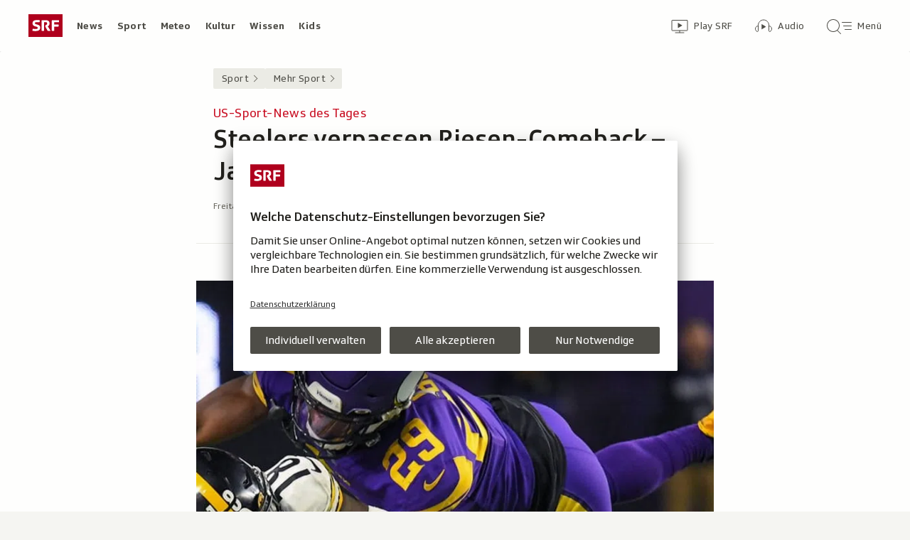

--- FILE ---
content_type: text/html; charset=UTF-8
request_url: https://www.srf.ch/aron/api/articles/autobox?businessUnit=srf&portalName=sport&limit=12&representation=web
body_size: 3302
content:
<li class="collection__teaser-item js-teaser-item">
    


<a href="/sport/ski-alpin/weltcup-maenner/99-podestplatz-fuer-odi-odermatt-wiederholt-vorjahressieg-von-allmen-wird-zweiter"    class="teaser js-teaser
    "
    data-date-published="2026-01-23T12:59:24+01:00"
    data-date-modified="2026-01-23T12:59:24+01:00"
    data-source=""
    data-urn="urn:srf:article:019bea51-5c28-5e1f-5fbd-a19abda80682"
    data-title="Odermatt wiederholt Vorjahressieg – von Allmen wird Zweiter"
    data-referrer-track="srg_mod4=teaser-#JS-PLACEHOLDER-SIZE#-link-0-pos-#JS-PLACEHOLDER-POS#"
                        data-content-categories="Sport Ski Alpin"
                >

                    <div class="teaser__medium ">
                        

    <div
        class="image js-image js-image-lazyload"
                data-image-provider="rokka"         data-image-id="29136c"     >
                    <picture>
                <img
                    alt=""
                                        class="image__img"
                    loading="lazy"
                    src="/static/cms/images/320ws/29136c.webp"
                >
            </picture>
            </div>

                                                        </div>
            
            <div class="teaser__content" role="text">
                        
        <div class="teaser__text">
                                                <div class="teaser__kicker">
                                                                                                                                                                            <span class="teaser__kicker-text">99. Podestplatz für «Odi»</span>
                                            </div>
                            
                                                                                    <span class="teaser__title">Odermatt wiederholt Vorjahressieg – von Allmen wird Zweiter</span>
                            
            
                        
                            <p class="teaser__lead">
                    Marco Odermatt und Franjo von Allmen bescheren der Schweiz beim Super-G in Kitzbühel einen Doppelsieg.
                </p>
                    </div>

                
            </div>
    
                <div class="teaser__extras">
                                        <div
    class="teaser-meta js-teaser-meta teaser__meta"
    role="text"
    
    data-teaser-meta-source-id="urn:srf:article:019bea51-5c28-5e1f-5fbd-a19abda80682"
    data-teaser-meta-video="true"             data-teaser-meta-published-at="2026-01-23T12:59:24+01:00"     data-teaser-meta-published-at-permanent="2026-01-23T12:59:24+01:00"     data-teaser-meta-modified-at="2026-01-23T12:59:24+01:00"             data-teaser-meta-size="#JS-PLACEHOLDER-SIZE#"         
><div class="teaser-meta__ltr js-teaser-meta__ltr"></div><div class="teaser-meta__rtl js-teaser-meta__rtl"></div></div>            
                        
                                </div>
    
        </a>
</li>
<li class="collection__teaser-item js-teaser-item">
    


<a href="/sport/ski-alpin/weltcup-maenner/viel-steht-auf-dem-spiel-die-kitzbuehel-abfahrt-wird-fuer-odermatt-das-rennen-der-rennen"    class="teaser js-teaser
    "
    data-date-published="2026-01-23T14:00:48+01:00"
    data-date-modified="2026-01-23T14:00:48+01:00"
    data-source=""
    data-urn="urn:srf:article:019beaba-3728-80bc-6077-44823e88c37c"
    data-title="Die Kitzbühel-Abfahrt wird für Odermatt das Rennen der Rennen"
    data-referrer-track="srg_mod4=teaser-#JS-PLACEHOLDER-SIZE#-link-0-pos-#JS-PLACEHOLDER-POS#"
                        data-content-categories="Sport Ski Alpin"
                >

                    <div class="teaser__medium ">
                        

    <div
        class="image js-image js-image-lazyload"
                data-image-provider="rokka"         data-image-id="6783d7"     >
                    <picture>
                <img
                    alt=""
                                        class="image__img"
                    loading="lazy"
                    src="/static/cms/images/320ws/6783d7.webp"
                >
            </picture>
            </div>

                                                        </div>
            
            <div class="teaser__content" role="text">
                        
        <div class="teaser__text">
                                                <div class="teaser__kicker">
                                                                                                                                                                            <span class="teaser__kicker-text">Viel steht auf dem Spiel</span>
                                            </div>
                            
                                                                                    <span class="teaser__title">Die Kitzbühel-Abfahrt wird für Odermatt das Rennen der Rennen</span>
                            
            
                        
                            <p class="teaser__lead">
                    Marco Odermatt hat in Kitzbühel im Super-G zum 53. Mal im Weltcup gesiegt. Nun steht eines der wichtigsten Rennen bevor.
                </p>
                    </div>

                
            </div>
    
                <div class="teaser__extras">
                                        <div
    class="teaser-meta js-teaser-meta teaser__meta"
    role="text"
    
    data-teaser-meta-source-id="urn:srf:article:019beaba-3728-80bc-6077-44823e88c37c"
    data-teaser-meta-video="true"             data-teaser-meta-published-at="2026-01-23T14:00:48+01:00"     data-teaser-meta-published-at-permanent="2026-01-23T14:00:48+01:00"     data-teaser-meta-modified-at="2026-01-23T14:00:48+01:00"             data-teaser-meta-size="#JS-PLACEHOLDER-SIZE#"         
><div class="teaser-meta__ltr js-teaser-meta__ltr"></div><div class="teaser-meta__rtl js-teaser-meta__rtl"></div></div>            
                        
                                </div>
    
        </a>
</li>
<li class="collection__teaser-item js-teaser-item">
    


<a href="/sport/mehr-sport/biathlon/biathlon-weltcup-in-nove-mesto-entfesselte-haecki-gross-5-fuehrt-ueberragendes-schweizer-team-an"    class="teaser js-teaser
    "
    data-date-published="2026-01-23T19:59:37+01:00"
    data-date-modified="2026-01-23T19:59:37+01:00"
    data-source=""
    data-urn="urn:srf:article:019bec06-4f70-2df7-73dc-65a76b2162b1"
    data-title="Entfesselte Häcki-Gross (5.) führt überragendes Schweizer Team an"
    data-referrer-track="srg_mod4=teaser-#JS-PLACEHOLDER-SIZE#-link-0-pos-#JS-PLACEHOLDER-POS#"
                        data-content-categories="Sport Mehr Sport"
                >

                    <div class="teaser__medium ">
                        

    <div
        class="image js-image js-image-lazyload"
                data-image-provider="rokka"         data-image-id="0cecf9"     >
                    <picture>
                <img
                    alt=""
                                        class="image__img"
                    loading="lazy"
                    src="/static/cms/images/320ws/0cecf9.webp"
                >
            </picture>
            </div>

                                                        </div>
            
            <div class="teaser__content" role="text">
                        
        <div class="teaser__text">
                                                <div class="teaser__kicker">
                                                                                                                                                                            <span class="teaser__kicker-text">Biathlon-Weltcup in Nove Mesto</span>
                                            </div>
                            
                                                                                    <span class="teaser__title">Entfesselte Häcki-Gross (5.) führt überragendes Schweizer Team an</span>
                            
            
                        
                            <p class="teaser__lead">
                    Beim Einzel-Rennen der Biathletinnen in Nove Mesto läuft Lena Häcki-Gross als 5. ihr bestes Saison-Resultat heraus.
                </p>
                    </div>

                
            </div>
    
                <div class="teaser__extras">
                                        <div
    class="teaser-meta js-teaser-meta teaser__meta"
    role="text"
    
    data-teaser-meta-source-id="urn:srf:article:019bec06-4f70-2df7-73dc-65a76b2162b1"
    data-teaser-meta-video="true"             data-teaser-meta-published-at="2026-01-23T19:59:37+01:00"     data-teaser-meta-published-at-permanent="2026-01-23T19:59:37+01:00"     data-teaser-meta-modified-at="2026-01-23T19:59:37+01:00"             data-teaser-meta-size="#JS-PLACEHOLDER-SIZE#"         
><div class="teaser-meta__ltr js-teaser-meta__ltr"></div><div class="teaser-meta__rtl js-teaser-meta__rtl"></div></div>            
                        
                                </div>
    
        </a>
</li>
<li class="collection__teaser-item js-teaser-item">
    


<a href="/sport/tennis/grand-slam-turniere/australian-open-live-bei-srf-wawrinka-darf-nochmals-auf-grosser-buehne-ran"    class="teaser js-teaser
    "
    data-date-published="2026-01-23T13:36:07+01:00"
    data-date-modified="2026-01-23T13:36:07+01:00"
    data-source=""
    data-urn="urn:srf:article:019bea30-e7e6-6e97-8216-36beadda2cb4"
    data-title="Wawrinka darf nochmals auf grosser Bühne ran"
    data-referrer-track="srg_mod4=teaser-#JS-PLACEHOLDER-SIZE#-link-0-pos-#JS-PLACEHOLDER-POS#"
                        data-content-categories="Sport Tennis"
                >

                    <div class="teaser__medium ">
                        

    <div
        class="image js-image js-image-lazyload"
                data-image-provider="rokka"         data-image-id="1a1380"     >
                    <picture>
                <img
                    alt=""
                                        class="image__img"
                    loading="lazy"
                    src="/static/cms/images/320ws/1a1380.webp"
                >
            </picture>
            </div>

                                                        </div>
            
            <div class="teaser__content" role="text">
                        
        <div class="teaser__text">
                                                <div class="teaser__kicker">
                                                                                                                                                                            <span class="teaser__kicker-text">Australian Open live bei SRF</span>
                                            </div>
                            
                                                                                    <span class="teaser__title">Wawrinka darf nochmals auf grosser Bühne ran</span>
                            
            
                        
                            <p class="teaser__lead">
                    Am frühen Samstagmorgen Schweizer Zeit will der Romand gegen Taylor Fritz (ATP 9) den grossen Coup schaffen.
                </p>
                    </div>

                
            </div>
    
                <div class="teaser__extras">
                                        <div
    class="teaser-meta js-teaser-meta teaser__meta"
    role="text"
    
    data-teaser-meta-source-id="urn:srf:article:019bea30-e7e6-6e97-8216-36beadda2cb4"
    data-teaser-meta-video="true"             data-teaser-meta-published-at="2026-01-23T13:36:07+01:00"     data-teaser-meta-published-at-permanent="2026-01-23T13:36:07+01:00"     data-teaser-meta-modified-at="2026-01-23T13:36:07+01:00"             data-teaser-meta-size="#JS-PLACEHOLDER-SIZE#"         
><div class="teaser-meta__ltr js-teaser-meta__ltr"></div><div class="teaser-meta__rtl js-teaser-meta__rtl"></div></div>            
                        
                                </div>
    
        </a>
</li>
<li class="collection__teaser-item js-teaser-item">
    


<a href="/sport/fussball/super-league/fcz-stellt-sich-neu-auf-canepa-wird-interims-ceo-prominente-namen-im-neuen-beirat"    class="teaser js-teaser
    "
    data-date-published="2026-01-23T15:16:33+01:00"
    data-date-modified="2026-01-23T16:58:12+01:00"
    data-source=""
    data-urn="urn:srf:article:019beb29-4f8c-1faa-65c4-86968ef6ae8d"
    data-title="Canepa wird Interims-CEO – prominente Namen im neuen Beirat"
    data-referrer-track="srg_mod4=teaser-#JS-PLACEHOLDER-SIZE#-link-0-pos-#JS-PLACEHOLDER-POS#"
                        data-content-categories="Sport Fussball"
                >

                    <div class="teaser__medium ">
                        

    <div
        class="image js-image js-image-lazyload"
                data-image-provider="rokka"         data-image-id="9694f9"     >
                    <picture>
                <img
                    alt=""
                                        class="image__img"
                    loading="lazy"
                    src="/static/cms/images/320ws/9694f9.webp"
                >
            </picture>
            </div>

                                                        </div>
            
            <div class="teaser__content" role="text">
                        
        <div class="teaser__text">
                                                <div class="teaser__kicker">
                                                                                                                                                                            <span class="teaser__kicker-text">FCZ stellt sich neu auf</span>
                                            </div>
                            
                                                                                    <span class="teaser__title">Canepa wird Interims-CEO – prominente Namen im neuen Beirat</span>
                            
            
                        
                            <p class="teaser__lead">
                    Der FC Zürich rüstet auf und schafft neue Positionen in seinem Organigramm.
                </p>
                    </div>

                
            </div>
    
                <div class="teaser__extras">
                                        <div
    class="teaser-meta js-teaser-meta teaser__meta"
    role="text"
    
    data-teaser-meta-source-id="urn:srf:article:019beb29-4f8c-1faa-65c4-86968ef6ae8d"
    data-teaser-meta-video="true"             data-teaser-meta-published-at="2026-01-23T15:16:33+01:00"     data-teaser-meta-published-at-permanent="2026-01-23T15:16:33+01:00"     data-teaser-meta-modified-at="2026-01-23T16:58:12+01:00"             data-teaser-meta-size="#JS-PLACEHOLDER-SIZE#"         
><div class="teaser-meta__ltr js-teaser-meta__ltr"></div><div class="teaser-meta__rtl js-teaser-meta__rtl"></div></div>            
                        
                                </div>
    
        </a>
</li>
<li class="collection__teaser-item js-teaser-item">
    


<a href="/sport/mehr-sport/ski-freestyle/weltcup-in-veysonnaz-4-karrierepodest-baur-rettet-die-schweizer-ehre"    class="teaser js-teaser
    "
    data-date-published="2026-01-23T14:46:16+01:00"
    data-date-modified="2026-01-23T16:25:43+01:00"
    data-source=""
    data-urn="urn:srf:article:019bead4-2438-8cd2-ad39-7d91d5cdd20d"
    data-title="4. Karrierepodest: Baur rettet die Schweizer Ehre"
    data-referrer-track="srg_mod4=teaser-#JS-PLACEHOLDER-SIZE#-link-0-pos-#JS-PLACEHOLDER-POS#"
                        data-content-categories="Sport Mehr Sport"
                >

                    <div class="teaser__medium ">
                        

    <div
        class="image js-image js-image-lazyload"
                data-image-provider="rokka"         data-image-id="677b6c"     >
                    <picture>
                <img
                    alt=""
                                        class="image__img"
                    loading="lazy"
                    src="/static/cms/images/320ws/677b6c.webp"
                >
            </picture>
            </div>

                                                        </div>
            
            <div class="teaser__content" role="text">
                        
        <div class="teaser__text">
                                                <div class="teaser__kicker">
                                                                                                                                                                            <span class="teaser__kicker-text">Weltcup in Veysonnaz</span>
                                            </div>
                            
                                                                                    <span class="teaser__title">4. Karrierepodest: Baur rettet die Schweizer Ehre</span>
                            
            
                        
                            <p class="teaser__lead">
                    Der 28-jährige Skicrosser sorgt am Heimweltcup für den einzigen Schweizer Lichtblick.
                </p>
                    </div>

                
            </div>
    
                <div class="teaser__extras">
                                        <div
    class="teaser-meta js-teaser-meta teaser__meta"
    role="text"
    
    data-teaser-meta-source-id="urn:srf:article:019bead4-2438-8cd2-ad39-7d91d5cdd20d"
    data-teaser-meta-video="true"             data-teaser-meta-published-at="2026-01-23T14:46:16+01:00"     data-teaser-meta-published-at-permanent="2026-01-23T14:46:16+01:00"     data-teaser-meta-modified-at="2026-01-23T16:25:43+01:00"             data-teaser-meta-size="#JS-PLACEHOLDER-SIZE#"         
><div class="teaser-meta__ltr js-teaser-meta__ltr"></div><div class="teaser-meta__rtl js-teaser-meta__rtl"></div></div>            
                        
                                </div>
    
        </a>
</li>
<li class="collection__teaser-item js-teaser-item">
    


<a href="/sport/mehr-sport/handball/start-in-die-em-hauptrunde-schweiz-rettet-nach-schwieriger-2-halbzeit-immerhin-einen-punkt"    class="teaser js-teaser
    "
    data-date-published="2026-01-23T20:10:34+01:00"
    data-date-modified="2026-01-23T20:24:23+01:00"
    data-source=""
    data-urn="urn:srf:article:019beba1-997a-7230-9990-974b5c16a352"
    data-title="Schweiz rettet nach schwieriger 2. Halbzeit immerhin einen Punkt"
    data-referrer-track="srg_mod4=teaser-#JS-PLACEHOLDER-SIZE#-link-0-pos-#JS-PLACEHOLDER-POS#"
                        data-content-categories="Sport Mehr Sport"
                >

                    <div class="teaser__medium ">
                        

    <div
        class="image js-image js-image-lazyload"
                data-image-provider="rokka"         data-image-id="f5ea38"     >
                    <picture>
                <img
                    alt=""
                                        class="image__img"
                    loading="lazy"
                    src="/static/cms/images/320ws/f5ea38.webp"
                >
            </picture>
            </div>

                                                        </div>
            
            <div class="teaser__content" role="text">
                        
        <div class="teaser__text">
                                                <div class="teaser__kicker">
                                                                                                                                                                            <span class="teaser__kicker-text">Start in die EM-Hauptrunde</span>
                                            </div>
                            
                                                                                    <span class="teaser__title">Schweiz rettet nach schwieriger 2. Halbzeit immerhin einen Punkt</span>
                            
            
                        
                            <p class="teaser__lead">
                    Die Handball-Nati steuert zum Hauptrundenauftakt gegen Ungarn auf einen Sieg zu. Am Schluss gibt&#039;s aber ein 29:29-Remis.
                </p>
                    </div>

                
            </div>
    
                <div class="teaser__extras">
                                        <div
    class="teaser-meta js-teaser-meta teaser__meta"
    role="text"
    
    data-teaser-meta-source-id="urn:srf:article:019beba1-997a-7230-9990-974b5c16a352"
    data-teaser-meta-video="true"             data-teaser-meta-published-at="2026-01-23T20:10:34+01:00"     data-teaser-meta-published-at-permanent="2026-01-23T20:10:34+01:00"     data-teaser-meta-modified-at="2026-01-23T20:24:23+01:00"             data-teaser-meta-size="#JS-PLACEHOLDER-SIZE#"         
><div class="teaser-meta__ltr js-teaser-meta__ltr"></div><div class="teaser-meta__rtl js-teaser-meta__rtl"></div></div>            
                        
                                </div>
    
        </a>
</li>
<li class="collection__teaser-item js-teaser-item">
    


<a href="/sport/ski-alpin/ski-alpin-allgemein/ski-wochenende-im-ueberblick-spindlermuehle-im-schatten-von-kitzbuehel"    class="teaser js-teaser
    "
    data-date-published="2026-01-22T17:55:17+01:00"
    data-date-modified="2026-01-22T17:55:17+01:00"
    data-source=""
    data-urn="urn:srf:article:019be62b-6d8d-5263-e44f-c18752910711"
    data-title="Spindlermühle im Schatten von Kitzbühel"
    data-referrer-track="srg_mod4=teaser-#JS-PLACEHOLDER-SIZE#-link-0-pos-#JS-PLACEHOLDER-POS#"
                        data-content-categories="Sport Ski Alpin"
                >

                    <div class="teaser__medium ">
                        

    <div
        class="image js-image js-image-lazyload"
                data-image-provider="rokka"         data-image-id="82a023"     >
                    <picture>
                <img
                    alt=""
                                        class="image__img"
                    loading="lazy"
                    src="/static/cms/images/320ws/82a023.webp"
                >
            </picture>
            </div>

                                                        </div>
            
            <div class="teaser__content" role="text">
                        
        <div class="teaser__text">
                                                <div class="teaser__kicker">
                                                                                                                                                                            <span class="teaser__kicker-text">Ski-Wochenende im Überblick</span>
                                            </div>
                            
                                                                                    <span class="teaser__title">Spindlermühle im Schatten von Kitzbühel</span>
                            
            
                        
                            <p class="teaser__lead">
                    Von Freitag bis Sonntag finden im Ski-Weltcup fünf Rennen statt. Hier gibt&#039;s das Wichtigste dazu in Kürze.
                </p>
                    </div>

                
            </div>
    
                <div class="teaser__extras">
                                        <div
    class="teaser-meta js-teaser-meta teaser__meta"
    role="text"
    
    data-teaser-meta-source-id="urn:srf:article:019be62b-6d8d-5263-e44f-c18752910711"
    data-teaser-meta-video="true"             data-teaser-meta-published-at="2026-01-22T17:55:17+01:00"     data-teaser-meta-published-at-permanent="2026-01-22T17:55:17+01:00"     data-teaser-meta-modified-at="2026-01-22T17:55:17+01:00"             data-teaser-meta-size="#JS-PLACEHOLDER-SIZE#"         
><div class="teaser-meta__ltr js-teaser-meta__ltr"></div><div class="teaser-meta__rtl js-teaser-meta__rtl"></div></div>            
                        
                                </div>
    
        </a>
</li>
<li class="collection__teaser-item js-teaser-item">
    


<a href="/sport/mehr-sport/langlauf/teamsprints-am-freitag-zwei-6-plaetze-fuer-die-schweiz-im-obergoms"    class="teaser js-teaser
    "
    data-date-published="2026-01-23T15:40:51+01:00"
    data-date-modified="2026-01-23T15:40:51+01:00"
    data-source=""
    data-urn="urn:srf:article:019beb1e-d23a-9af4-7ced-e2d8837b8ec3"
    data-title="Zwei 6. Plätze für die Schweiz im Obergoms"
    data-referrer-track="srg_mod4=teaser-#JS-PLACEHOLDER-SIZE#-link-0-pos-#JS-PLACEHOLDER-POS#"
                        data-content-categories="Sport Mehr Sport"
                >

                    <div class="teaser__medium ">
                        

    <div
        class="image js-image js-image-lazyload"
                data-image-provider="rokka"         data-image-id="6875bee"     >
                    <picture>
                <img
                    alt=""
                                        class="image__img"
                    loading="lazy"
                    src="/static/cms/images/320ws/6875bee.webp"
                >
            </picture>
            </div>

                                                        </div>
            
            <div class="teaser__content" role="text">
                        
        <div class="teaser__text">
                                                <div class="teaser__kicker">
                                                                                                                                                                            <span class="teaser__kicker-text">Teamsprints am Freitag</span>
                                            </div>
                            
                                                                                    <span class="teaser__title">Zwei 6. Plätze für die Schweiz im Obergoms</span>
                            
            
                        
                            <p class="teaser__lead">
                    Zum Auftakt des Weltcup-Wochenendes im Wallis verpassen die Schweizer Duos das Podest.
                </p>
                    </div>

                
            </div>
    
                <div class="teaser__extras">
                                        <div
    class="teaser-meta js-teaser-meta teaser__meta"
    role="text"
    
    data-teaser-meta-source-id="urn:srf:article:019beb1e-d23a-9af4-7ced-e2d8837b8ec3"
    data-teaser-meta-video="true"             data-teaser-meta-published-at="2026-01-23T15:40:51+01:00"     data-teaser-meta-published-at-permanent="2026-01-23T15:40:51+01:00"     data-teaser-meta-modified-at="2026-01-23T15:40:51+01:00"             data-teaser-meta-size="#JS-PLACEHOLDER-SIZE#"         
><div class="teaser-meta__ltr js-teaser-meta__ltr"></div><div class="teaser-meta__rtl js-teaser-meta__rtl"></div></div>            
                        
                                </div>
    
        </a>
</li>
<li class="collection__teaser-item js-teaser-item">
    


<a href="/sport/eishockey/national-league/national-league-am-freitag-zug-findet-unter-groulx-zum-siegen-zurueck-dube-verliert-debuet"    class="teaser js-teaser
    "
    data-date-published="2026-01-23T22:29:08+01:00"
    data-date-modified="2026-01-23T22:29:08+01:00"
    data-source=""
    data-urn="urn:srf:article:019bec58-5f47-43c5-ab6b-ce2f19df2006"
    data-title="Zug findet unter Groulx zum Siegen zurück – Dubé verliert Debüt"
    data-referrer-track="srg_mod4=teaser-#JS-PLACEHOLDER-SIZE#-link-0-pos-#JS-PLACEHOLDER-POS#"
                        data-content-categories="Sport Eishockey"
                >

                    <div class="teaser__medium ">
                        

    <div
        class="image js-image js-image-lazyload"
                data-image-provider="rokka"         data-image-id="320751"     >
                    <picture>
                <img
                    alt=""
                                        class="image__img"
                    loading="lazy"
                    src="/static/cms/images/320ws/320751.webp"
                >
            </picture>
            </div>

                                                        </div>
            
            <div class="teaser__content" role="text">
                        
        <div class="teaser__text">
                                                <div class="teaser__kicker">
                                                                                                                                                                            <span class="teaser__kicker-text">National League am Freitag</span>
                                            </div>
                            
                                                                                    <span class="teaser__title">Zug findet unter Groulx zum Siegen zurück – Dubé verliert Debüt</span>
                            
            
                        
                            <p class="teaser__lead">
                    Der EV Zug feiert im 11. Spiel des Jahres den 1. Sieg. Gottéron gewinnt das Spitzenspiel im Penaltyschiessen.
                </p>
                    </div>

                
            </div>
    
                <div class="teaser__extras">
                                        <div
    class="teaser-meta js-teaser-meta teaser__meta"
    role="text"
    
    data-teaser-meta-source-id="urn:srf:article:019bec58-5f47-43c5-ab6b-ce2f19df2006"
        data-teaser-meta-audio="true"         data-teaser-meta-published-at="2026-01-23T22:29:08+01:00"     data-teaser-meta-published-at-permanent="2026-01-23T22:29:08+01:00"     data-teaser-meta-modified-at="2026-01-23T22:29:08+01:00"             data-teaser-meta-size="#JS-PLACEHOLDER-SIZE#"         
><div class="teaser-meta__ltr js-teaser-meta__ltr"></div><div class="teaser-meta__rtl js-teaser-meta__rtl"></div></div>            
                        
                                </div>
    
        </a>
</li>
<li class="collection__teaser-item js-teaser-item">
    


<a href="/sport/fussball/europa-league/magnin-vor-dem-aus-bodenlos-desastroes-ein-totalausfall-wundenlecken-bei-basel"    class="teaser js-teaser
    "
    data-date-published="2026-01-23T00:07:05+01:00"
    data-date-modified="2026-01-23T00:07:05+01:00"
    data-source=""
    data-urn="urn:srf:article:019be7ce-5ed8-80d4-b530-549e340c0145"
    data-title="«Bodenlos, desaströs, ein Totalausfall»: Wundenlecken bei Basel"
    data-referrer-track="srg_mod4=teaser-#JS-PLACEHOLDER-SIZE#-link-0-pos-#JS-PLACEHOLDER-POS#"
                        data-content-categories="Sport Fussball"
                >

                    <div class="teaser__medium ">
                        

    <div
        class="image js-image js-image-lazyload"
                data-image-provider="rokka"         data-image-id="1732c7"     >
                    <picture>
                <img
                    alt=""
                                        class="image__img"
                    loading="lazy"
                    src="/static/cms/images/320ws/1732c7.webp"
                >
            </picture>
            </div>

                                                        </div>
            
            <div class="teaser__content" role="text">
                        
        <div class="teaser__text">
                                                <div class="teaser__kicker">
                                                                                                                                                                            <span class="teaser__kicker-text">Magnin vor dem Aus?</span>
                                            </div>
                            
                                                                                    <span class="teaser__title">«Bodenlos, desaströs, ein Totalausfall»: Wundenlecken bei Basel</span>
                            
            
                        
                            <p class="teaser__lead">
                    Die Basler können sich die Niederlage in Salzburg nicht erklären. Derweil scheint Trainer Ludovic Magnin angezählt.
                </p>
                    </div>

                
            </div>
    
                <div class="teaser__extras">
                                        <div
    class="teaser-meta js-teaser-meta teaser__meta"
    role="text"
    
    data-teaser-meta-source-id="urn:srf:article:019be7ce-5ed8-80d4-b530-549e340c0145"
    data-teaser-meta-video="true"             data-teaser-meta-published-at="2026-01-23T00:07:05+01:00"     data-teaser-meta-published-at-permanent="2026-01-23T00:07:05+01:00"     data-teaser-meta-modified-at="2026-01-23T00:07:05+01:00"             data-teaser-meta-size="#JS-PLACEHOLDER-SIZE#"         
><div class="teaser-meta__ltr js-teaser-meta__ltr"></div><div class="teaser-meta__rtl js-teaser-meta__rtl"></div></div>            
                        
                                </div>
    
        </a>
</li>
<li class="collection__teaser-item js-teaser-item">
    


<a href="/sport/eishockey/nhl/bei-vegas-im-tor-gefragt-schmid-spielt-viel-aber-die-situation-ist-kompliziert"    class="teaser js-teaser
    "
    data-date-published="2026-01-23T10:52:20+01:00"
    data-date-modified="2026-01-23T10:52:20+01:00"
    data-source=""
    data-urn="urn:srf:article:019be9e6-f939-c728-677d-b9b5009ed4a1"
    data-title="Schmid spielt viel – aber die Situation ist kompliziert"
    data-referrer-track="srg_mod4=teaser-#JS-PLACEHOLDER-SIZE#-link-0-pos-#JS-PLACEHOLDER-POS#"
                        data-content-categories="Sport Eishockey"
                >

                    <div class="teaser__medium ">
                        

    <div
        class="image js-image js-image-lazyload"
                data-image-provider="rokka"         data-image-id="a81b27"     >
                    <picture>
                <img
                    alt=""
                                        class="image__img"
                    loading="lazy"
                    src="/static/cms/images/320ws/a81b27.webp"
                >
            </picture>
            </div>

                                                        </div>
            
            <div class="teaser__content" role="text">
                        
        <div class="teaser__text">
                                                <div class="teaser__kicker">
                                                                                                                                                                            <span class="teaser__kicker-text">Bei Vegas im Tor gefragt</span>
                                            </div>
                            
                                                                                    <span class="teaser__title">Schmid spielt viel – aber die Situation ist kompliziert</span>
                            
            
                        
                            <p class="teaser__lead">
                    Akira Schmid hat sich in Las Vegas in den Fokus gespielt. In diesen rückt beim Langnauer auch immer mehr Olympia.
                </p>
                    </div>

                
            </div>
    
                <div class="teaser__extras">
                                        <div
    class="teaser-meta js-teaser-meta teaser__meta"
    role="text"
    
    data-teaser-meta-source-id="urn:srf:article:019be9e6-f939-c728-677d-b9b5009ed4a1"
    data-teaser-meta-video="true"             data-teaser-meta-published-at="2026-01-23T10:52:20+01:00"     data-teaser-meta-published-at-permanent="2026-01-23T10:52:20+01:00"     data-teaser-meta-modified-at="2026-01-23T10:52:20+01:00"             data-teaser-meta-size="#JS-PLACEHOLDER-SIZE#"         
><div class="teaser-meta__ltr js-teaser-meta__ltr"></div><div class="teaser-meta__rtl js-teaser-meta__rtl"></div></div>            
                        
                                </div>
    
        </a>
</li>
